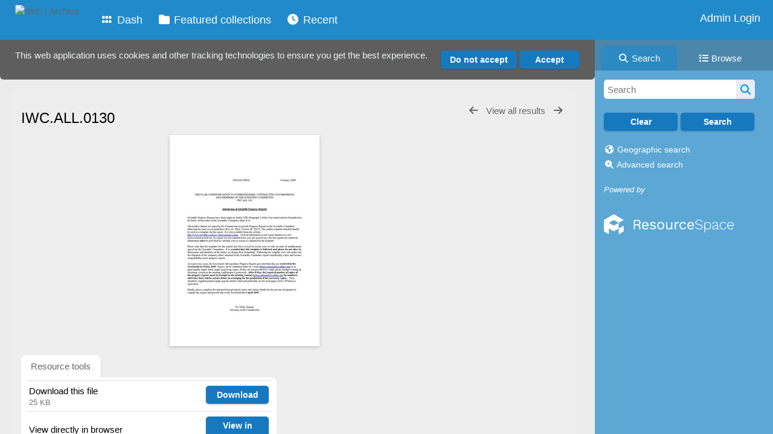

--- FILE ---
content_type: text/css
request_url: https://archive.iwc.int/css/light.css?css_reload_key=5
body_size: 6303
content:
/*
 * Colour Style Document for ResourceSpace
 *
 * Standard colour and decorative css should be contained within this file
 * Standard structural styling should be placed inside global.css
 * 
 */

/* Default text and background colour */
body,html {color:#474747;background: #ececec;}

h1, h2 {color: #000000;}
a:link {color:#666666;}
a:visited {color:#666666;}
a:hover {color:#2E99E6;}
a:active {opacity:0.6;}

input[readonly] {
    color: #000000;
    box-shadow: none;
    border: none;
}

/* Header styling */
#Header {background: #fff;transform: translate3d(0, 0, 0);border: none;}
#Header li a:not(:has(img)) img {color:#000; opacity:0.7;}
#Header .SearchResultsDisabled,
#Header .SearchResultsDisabled:hover,
.DisabledLink,
.DisabledLink:hover {opacity: 0.35; cursor: default;}
#Header a:hover,
#Header .current {opacity:1;text-decoration: none}
/* links in Header overflow dropdown menu */
#HiddenLinks li a {color:#fff; opacity:0.7;}
#Header .UploadButton a {color: #fff;}

/* Colours for $header_text_title */
#TextHeader, #TextHeader a, #TextDesc {color:#fff;}

.FormError {color: #FF0000;}
.FormIncorrect {color: #FF0000;border: 1px solid #BBBBBB;background: #FFFFFF;}
.PageInformal {border: 1px solid #c0c0c0;background: #FFFFFF;}
.HorizontalWhiteNav a:link, 
.HorizontalWhiteNav a:visited, 
.HorizontalWhiteNav a:active, 
.BasicsBox .VerticalNav a:link, 
.BasicsBox .VerticalNav a:visited, 
.BasicsBox .VerticalNav a:active,  
.ListTitle a:link, 
.ListTitle a:visited, 
.ListTitle a:active {color:#666666;}
.HorizontalWhiteNav a:hover, .BasicsBox .VerticalNav a:hover, .ListTitle a:hover {color:#2e99e6;}

/* Search Bar */
#SearchBoxPanel a:link, #SearchBoxPanel a:visited, #SearchBoxPanel a:hover,
#ResearchBoxPanel a:link, #ResearchBoxPanel a:visited, #ResearchBoxPanel a:hover, #ResearchBoxPanel a:active,
.SearchSpace a:link, .SearchSpace a:visited, .SearchSpace a:hover, .SearchSpace a:active,
.PoweredByPanel a:link, .PoweredByPanel a:visited, .PoweredByPanel a:hover {
    color:#fff;text-decoration:none;
}

.RecordPanel, .ResourcePanelSmall, .ResourcePanelLarge, div#Metadata div.Title { background: #eee; }
#ResearchBoxPanel, .HomePanelIN, .RecordPanel .RecordDownload, .RecordPanel, .ResourcePanelLarge {
    border-radius:8px;
    overflow: hidden;
}
.ResourcePanel {
    background-color: white;
    border-radius: 10px;
    transition: all 0.1s ease-in-out;
    box-shadow: 0 1px 3px rgba(0,0,0,0.1);
}
.ResourcePanel:hover {
    box-shadow: 0 1px 10px 0 rgba(0,0,0,0.3);
    z-index: 100;
}
.ResourcePanelInfo {
    color: #727272;
}
.ResourcePanelInfo a {
    color: #414141;
}
.ResourcePanel.Selected { outline: 3px solid #2E99E6; }
tr[id^="ResourceShell"].Selected { background-color: #d5eafa; /* Used a tint of #2e99e6 which is used for .ResourcePanel.Selected */ }

.ResourcePanelIcons a.fa-minus-circle { color: #e91d1d }

.ImageWrapper {background-color: #f6f6f6;}

#SearchBoxPanel h2, #ThemeBoxPanel h2, #ResearchBoxPanel h2, .SearchSpace h2{color: #fff;}

/* Collection Bar */
.ui-layout-resizer {background: #444444;}
.ui-layout-toggler-open-hover{border-radius:2px;}
.CollectBack {color:#E0E0E0;background: #2b2b2b;}
.CollectBack a:link, .CollectBack a:visited, .CollectBack a:active,.CollectBack h2,.BrowseBar a:link,.BrowseBar a:hover, .BrowseBar a:visited, .BrowseBar a:active,.BrowseBar h2 {color:#E0E0E0;}
.CollectBack a:hover{color:#FFF;}
.CollectBack h2 a:link, .CollectBack h2 a:visited, .CollectBack h2 a:active, .CollectBack h2 a:hover {color:white;}
#CollectionMinRightNav li {border-left:1px solid #E0E0E0;}
.CollectionPanelShell {background-color: #444;}

/* Related resources */
#RelatedResources .CollectionPanelShell {background-color: #fff;}

/* Home */
.HomePanel a:link, 
.HomePanel a:visited, 
.HomePanel a:active, 
.HomePanel a:hover,
.HomePanel h2 {color:#FFF;}
#HomeSiteText {padding:10px;}
#HomeSiteText.dashtext h1 {color:#FFF;}

/* Default colours for search, dash tiles, browse bar etc */
#SearchBox, #HomeSiteText.dashtext, .HomePanelIN, .PopupCategoryTree {
    background: rgba(0, 0, 0, 0.51);
    color:#FFF;
}

.CollectImageBorder {border: 1px solid #000000;}	
.ASC::before	{content: " \25BC";font-size:80%;}
.DESC::before	{content: " \25B2";font-size:80%;}

.NavUnderline,.Question {border-bottom: 1px solid #e2e2e2;}

/* Table header styling */
.ListviewStyle thead, .ListviewTitleStyle {
    background: #444;
    text-transform: uppercase;
}
.ListviewTitleStyle td, .ListviewTitleStyle th, .ListviewTitleStyle a, .ListviewTitleStyle a:visited {
    color: #fff;
    font-size: 0.875rem;
}
.ListviewTitleStyle a:hover {
    color: #d4d4d4;
    text-decoration:none;
}
.ListviewStyle 
    {
    border-collapse: collapse;
    }
.ListviewStyle tr:nth-child(even):not(.ListviewTitleStyle)
    {
    background-color: #f6f6f6;
    }
.tableRowEven
    {
    background-color: #f6f6f6 !important;
    }
.tableRowOdd
    {
    background-color: #ffffff !important;
    }

.ListviewStyle tr:hover {
    background-color: #e5e5e5 !important;
}
tr.ListviewTitleStyle:hover {
    background-color: black !important;
}

.ListViewBulkActions span {color: #666666}
.ListViewBulkActions span:hover {color: #2E99E6;}


.Question select .optionWeekend { background-color: #ccc; }
.lockedQuestion {background-color: #ddd; }
.Question.FieldSaveError {background: #F1A9A0;}
div.autocomplete {background-color:white;border:1px solid #888;}
div.autocomplete ul li.selected { background-color: #ffb;}
div.autocomplete ul li {color: #000;}
#outerImageContainer{ background-color: #fff;}
#imageDataContainer{ background-color: #fff;}
#imageData{color: #666;}
#imageData #caption{ font-weight: bold;	}
#overlay{ background-color: #000;}
.FormHelpInner{background-color:#ffffff;border:1px solid #2e99e6;border-radius:4px;}
.RecordDownloadSpace .HorizontalWhiteNav a:active, .RecordPanel .RecordDownloadSpace .HorizontalWhiteNav a:hover {color:#FFFFFF;} 
.NoFind {border: none;background: #FFFFFF;}
.NoFind .highlight {color:#000000;font-weight: bold;}
.NoFind a:link, .NoFind a:visited, .NoFind a:hover, .NoFind a:active {color:#2e99e6;text-decoration:underline;}
.ViewPanelTitles .Title { border-bottom: 0; }
.RecordDownloadSpace {  background: #fff;}
.RecordPanel .RecordDownload .DownloadDBlend td {border-top: 1px solid #ddd;color: #333;}
.RecordPanel .RecordDownloadSpace .DownloadDBlend .DownloadButton {background-color: transparent;}
.RecordPanel .RecordDownloadSpace .DownloadDBlend p {color: #757575;text-align: left;font-size: 0.80rem;}
.RecordPanel .RecordDownloadSpace .DownloadDBlend, .toolbox {background: #fff; border-color: #6D6D6D;}
.ArchiveResourceTitle, .ResourcePendingSubmissionTitle, .ResourcePendingReviewTitle {color: #888;}
.DeletedResourceTitle {color: #FF0000;}
.RecordStory{color: #000000;background: #FFFFFF; .Rec border-top : 1px solid #ddd;}
.RecordStory h1{color: #000000;}
.RecordStory a:hover{color: #000000;}
.RecordStory .highlight {color:black;}
.BasicsBox .HorizontalNav li {border-right:1px solid #B5C3D4;border-top-style: none;border-bottom-style: none;border-left-style: none;}
.ThemeBox {border-bottom: 1px solid #BBBBBB;}
.CategoryBox {border:1px solid rgba(0,0,0,0.25);background-color:#ffffff;color: black;font-weight: normal; border-radius: 4px;}
.MiniCategoryBox {box-shadow: 0 1px 3px 1px rgba(0,0,0,0.1);background-color:#ffffff;color: black;font-weight: normal; border-radius: 5px;}
.CategoryTree {border-top:1px solid #737373;border-left:1px solid #999999;border-bottom:1px solid #999999;border-right:1px solid #999999;background-color:white;color: black;font-weight: normal;}

/* Star Ratings */
.StarSelect {background: transparent url('../gfx/interface/RatingStarYellow.gif') no-repeat;}
.StarWhite {background: transparent url('../gfx/interface/RatingStarWhite.gif') no-repeat;}
.StarGrey {background: transparent url('../gfx/interface/RatingStarGrey.gif') no-repeat;}
.StarEmpty {background: transparent url('../gfx/interface/RatingStarGrey.gif') no-repeat;}
.StarCurrent {background: transparent url('../gfx/interface/RatingStarRed.gif') no-repeat;}
.IconUserRatingStar {background: url(../gfx/interface/RatingStarRed.gif) no-repeat;}
.IconUserRatingSpace {background: url(../gfx/interface/RatingStarBlank.gif) no-repeat;}
.RatingStars a:hover {text-decoration:none;}
#RatingStarLink0 {color: #888;}

.Listview .ListViewSubTable,.Listview .ListViewSubTable td,.Listview .ListViewSubTable tr {background-image: none;}
.Listview {background-color: white;}
.Tab a {padding: 8px 1rem;background: rgba(255, 255, 255, 0.4);}
.TabBar { background-color: #ededed; }
#BasicsBoxTabs > .TabBar { background-color: #f2f2f2;} /* On Edit page w/ $tabs_on_edit  */
.StyledTabbedPanel {background: #fff;}
.TabSelected {border-left: #bbbbbb;}
.TabSelected a {background: #ffffff; color: #666666; border-bottom: 1px solid #ffffff; }
.InfoTable {border-collapse:collapse;border-radius: 4px;}
.InfoTable {background: #fff;}
.InfoTable tr+tr>td {border-top:1px solid #ddd;}
.InfoTable td+td {border-left:1px solid #BBBBBB;}
#InfoBoxInner {color:black;}
#InfoBoxInner h2 {color:black;font-weight:bold;}
#InfoBoxInner p {color:black;}
#InfoBoxCollectionInner {color:black;}
#InfoBoxCollectionInner h2 {color:black;}
#InfoBoxCollectionInner p {color:black;}
.NewFlag { background-color: #fff; color: #737373; text-shadow: none;}

/* Single file upload progress bar */
.meter-value {background-color: #BBBBBB;}
.meter-wrap{border:1px solid #BBBBBB;}

.Terms{color:#000;border: 1px solid #ccc;background: #fff;}
.ui-layout-toggler-open-hover{background-color:rgba(255,255,255,0.3);}

.proptitle{color: #FFFFFF;background: rgb(119,119,119);}	
.propbox{color: #000000;background: #FFFFFF;}
.propbox a:link {color: rgb(115,115,115); background: none;}
.propbox a:visited {color: rgb(115,115,115); background: none;}
.propbox a:hover {color: #000000; background: none;}
.propbox a:active {color: #000000; background: none;}
.permissionstable tr td.permheader{color: #000000;background: rgb(221,221,221)}
.permissionstable tbody{color: #000000;}
.CodeMirror-wrapping{color: #000000;background: #FFFFFF;}

.CommentBody { color: #000000}
.TaggingHint {background-color: white; border-bottom: 1px solid rgba(0,0,0,0.25); border-left: 1px solid rgba(0,0,0,0.25); border-right: 1px solid rgba(0,0,0,0.25);}
.TaggingHint:hover {background-color:#EEE;text-decoration:none;color:black;}

/* Dash Tiles */
#dash_tile_bin.ui-state-hover {
    background:#000;
    background:rgba(0, 0, 0, 0.55);
    border:#2f2f2f 1px solid;
    color:#d7d7d7;
}
#dash_tile_bin.ui-state-active {
    background: rgba(114, 22, 37, 0.51);
    border: 1px solid #d0d0d0;
}
.dash_tile_bin_text {color: #fff;}

.HomePanel h2.title {background: transparent;color:#fff;}
.HomePanel .HomePanelDynamicDash h2{background: rgba(0,0,0,0.4); text-shadow: 0px 1px 5px #000000;}
.HomePanelDynamicDash p.tile_corner_box {background: rgba(0,0,0,0.4);border-top-left-radius: 5px;color:#fff;}

/* Delete Dialog */
.delete-dialog .ui-dialog-titlebar, .ui-dialog-titlebar{
    background: white;
    border: #878787;
    color: #3A3A3A;
}
.delete-dialog .ui-state-default .ui-button-text, .ui-state-default .ui-button-text{color: #000000;background-color: #FFF;}
.delete-dialog .ui-state-default.ui-state-hover .ui-button-text, .ui-state-default.ui-state-hover .ui-button-text {color: #FFF;background-color: #3A3A3A;}
.delete-dialog .ui-state-default.ui-state-focus, .ui-state-default.ui-state-focus {border:solid 1px #878787;}
.delete-dialog .ui-state-default.ui-state-hover, .ui-state-default.ui-state-hover {border:solid 1px #878787;}

/* Trash Bin */
#trash_bin.ui-state-hover {
    border: #2f2f2f 1px solid;
    background: #000;
    background: rgba(0, 0, 0, 0.8);
    color: #fff;
}
#trash_bin.ui-state-active, .ui-state-active {border: 1px solid #d0d0d0;background: rgba(114, 22, 37, 0.51);}
.trash_bin_text {color: #fff;}
.ui-draggable-dragging {border: 2px solid; transition: none;}

/* Modal */
#modal_overlay {
    background: #000;
}
#modal {
    background-color: #f3f3f3;
    box-shadow: 0 0 40px rgba(0,0,0,0.5);
    border-radius: 6px;
}
#modal .RecordHeader, #modal .BasicsBox h1, #modal .TopInpageNav {
    background: none;
    color: #999;
}
#modal .RecordHeader h1, #modal .BasicsBox h1 {
    color: #333;
}

#CollectionDiv select {
    background-color: #555;
    color:#fff;
    border:none; 
    height: 26px;
    padding-left: 5px;
    min-height: 20px;
}

/* Messaging */
span.Pill {
    color: white;
    background: #e41e3f;
}
div.MessageBox {
    border: 1px solid darkgray;
    background: rgba(220,220,220,0.9);
}
div.MessageBox a {
    color: inherit !important;
}

/* Login box */
#login_box {background: rgba(0, 0, 0, 0.6)}
#login_box .Question {border-bottom: none; padding: 0.6em 0 0 0;}
#login_box .QuestionSubmit {background:none; border: none;}
#login_box .Question .stdwidth {width: 550px; border-radius: 6px; min-height: 32px;}
#login_box, #login_box h1,  #login_box a {color: #FFF;}
#login_box .Question input[type=text], #login_box .Question input[type=password], #login_box textarea {
    background-color: #9a9a9ad9;
    color: white;
}

/* Highlighting required fields in certain plugins */
.highlighted {border: 3px solid #F00 !important;}

#previewimage, #previewimagecopy, #contact-sheet--previewimage {box-shadow: 0 2px 6px rgba(0,0,0,0.2 );}

/* chosen collection div */
#CollectionDiv #MinColDrop .chosen-single:hover, #CollectionDiv #colselect .chosen-single:hover {color:#444;}
#CollectionDiv .ActionsContainer .chosen-single:hover {color:#999;}

.FeaturedSimpleTile {
    background: rgba(30, 30, 30, 0.70);
    color: #FFF;
    box-shadow: 0 1px 3px rgba(0,0,0,0.1);

}
.FeaturedSimpleTile:hover {
    box-shadow: 0 1px 10px 0 rgba(0,0,0,0.3);
}
.FeaturedSimpleTile .top-right-menu:hover,
.SearchBreadcrumbs .top-right-menu:hover  {
    background: #dfdfdf;
    color: #474747;
}
.FeaturedSimpleLinks .context-menu-container {
    background: white;
    color: #474747;
    box-shadow: 0 1px 5px 3px rgba(0, 0, 0, 0.1);
}
.context-menu-row:hover {
    background: #e7e7e7;
}


/* Highlight selected keywords */
input:checked + .customFieldLabel, .keywordselected {
    background-color: #2e99e6;
    color: #fff;
}
  
#ProcessingBox{
    background-color:white;
    color:black;
}

.ReportSheet {background-color: #fff; box-shadow: 0 1px 3px rgba(0,0,0,0.1); color: black;}
.ReportSheet  h2 {color:black;}
.ReportSheet  p {color:black;}
.ReportSummary {background-color:white;color:black;border-collapse:collapse;}
.ReportSummary td {border:1px solid #888;color:black;}
.ReportMetric {color:black;}
.SearchBreadcrumbs > span {color: #6a6a6a;}
.BreadcrumbsBox a, .BreadcrumbsBox a:link, .BreadcrumbsBox a:visited { color: #474747; }
.BreadcrumbsBoxTheme {background-color: rgba(0, 0, 0, 0.51);margin: 0 1em 1em 0; padding: 6px 8px; color: white;border-radius:6px;}
.BreadcrumbsBoxTheme.BreadcrumbsBox a,
.BreadcrumbsBoxTheme.BreadcrumbsBox a:link,
.BreadcrumbsBoxTheme.BreadcrumbsBox a:visited {color: white;}
.TopInpageNav select {
    background-color: #fff;
}

.keywordselected a:visited, .keywordselected a:link {
    color: #fff;
}

#Header #ssearchbox:focus {
    background-color: #fff;
}

/* Highlight number of returned search results */
#SearchResultFound .Selected {
    font-weight: bold;
}

/* Browse bar */
#BrowseBar a {color: #fff;}
.BrowseBarText {color: #fff;}
.BrowseBarItem.ui-droppable-hover a .BrowseBarLink{border: 2px solid #FFF;}

/* Firefox on macOS optgroup background styling fix */
@supports (-moz-osx-font-smoothing: auto) {
    #CollectionDiv select optgroup {
        color: initial;
    }
    #CollectionDiv select optgroup option {
        color: #fff;    
    }
}

/* Scrollbar styling */
::-webkit-scrollbar:vertical {width:12px;}
::-webkit-scrollbar:horizontal {height:12px;}
::-webkit-scrollbar,::-webkit-scrollbar-corner {background:none;}
::-webkit-scrollbar-thumb {background:rgba(0,0,0,0.3);border-radius: 6px;}
::-webkit-scrollbar-thumb:hover{background:rgba(0,0,0,0.35);border-radius: 6px;}
::-webkit-scrollbar-thumb:active{background:rgba(0,0,0,0.4);border-radius: 6px;}

.FeaturedSimpleTile .FeaturedSimpleTileContents h2
    {
    background-color: rgba(0,0,0,0.6);
    padding-bottom: 5px;
    text-shadow: 0px 1px 5px #000000;
    }

.FeaturedSimpleTile .FeaturedSimpleTileContents .FeaturedSimpleTileText h2 {
    background-color: unset;
    color: #666;
}

.SelectionCollectionLink, .SelectionCollectionLink:link, .SelectionCollectionLink:visited, .MessageBox { color: #474747; }
.ClearSelectedButton { background-color: #a11515; }
.ClearSelectedButton:hover { background-color: #860d0d; }

.codecomment
    {
    color:#090;
    }
.codeexample
    {
    background-color:white;
    color:black;
    }
.codeoutput
    {
    background-color:black;color:white;border-left:10px solid #666;
    }

.currenteditmulti {background-color: #8a8d8f !important;}

.SearchBarTab.SearchBarTabSelected {
    background: rgb(255 255 255 / 14%);
}

.SearchBarTab:hover {
    background: rgba(255, 255, 255, 10%);
}

#HomeSiteText h1,#HomeSiteText p {color:#fff;}

button, input[type=submit], input[type=button], .RecordPanel .RecordDownloadSpace .DownloadDBlend a, .UploadButton a {
    background-color: #1679c0;
    box-shadow: 0 1px 3px rgba(0,0,0,0.25);
}

.RecordPanel .RecordDownloadSpace .DownloadDBlend .MissingFile a {
    border: 1px solid #000;
    background-color: #fff;
    color: #000;
    box-shadow: 0 1px 3px rgba(0,0,0,0.25);
}

.emailinvalid {
    background-color: red;
}

select, .sp-replacer {
    background-color: #fff;
}

select:before {
    color: #2e99e6;
}

input:focus, textarea:focus, select:focus, .RecordPanel .RecordDownloadSpace .DownloadDBlend a:focus {
    box-shadow: 0 0 6px hsla(205, 79%, 54%, 0.5);
}

.ListViewBulkActions .DisabledLink:hover {color: #666666;}

.QuestionSubmit.QuestionSticky {
    background-color: #f2f2f2;
    border-top: 1px solid #c1c1c1;
    box-shadow: 0 -12px 15px -12px #bbbbbb;
}
.Question #capswarning {color: red;}

.RecordPanel .RecordDownloadSpace .DownloadDBlend .AltThumbLink,
.RecordPanel .RecordDownloadSpace .DownloadDBlend .AltThumbLink:hover,
.RecordPanel .RecordDownloadSpace .DownloadDBlend .AltThumbLink:active  {
    background-color: white;
    box-shadow: unset;
}

.RecordPanel .item h3, .RecordPanel .itemNarrow h3, th {color: #767676;}

.uppy-StatusBar-actionBtn,
.uppy-Dashboard-browse,
.uppy-StatusBar.is-waiting .uppy-StatusBar-actionBtn--upload,
.uppy-StatusBar.is-waiting .uppy-StatusBar-actionBtn--upload:hover,
.uppy-DashboardContent-back, .uppy-DashboardContent-back:focus,
.uppy-DashboardContent-addMore, .uppy-DashboardContent-addMore:focus {
    background-color: #1988d7;
    color: #fff;
}
.uppy-Dashboard-browse:focus, .uppy-Dashboard-browse:hover {
    border: 1px solid transparent;
}
.uppy-DashboardContent-back:hover,
.uppy-DashboardContent-addMore:hover {
    color: #fff;
}

.uppy-Dashboard-Item-action--remove {
    border: unset;
    box-shadow: unset;
    background-color: unset;
}

.uppy-Dashboard-Item-previewInnerWrap {
    background-color: #f2f2f2 !important;
}

.uppy-ProviderBrowserItem-inner {
    color: #000;
    background-color: #F0F0F0;
}

.CollapsibleSectionHead:hover
    {
    color: #757575;
    }

.CommentFlagged i {color: #F44336;}

.comment_form_container{background-color: white; border: 1px solid lightgray;}
.icondisplay
    {
    background-color: white;
    box-shadow: 0 1px 3px 1px rgb(0 0 0 / 10%);
    }

.update_result_order_button {
    background-color: white;
    box-shadow: 0 1px 3px 1px rgb(0 0 0 / 10%);
}

.search-icon,
.search-icon:hover,
.search-icon:active {
    color: #0299d8;
    background-color: #e8edf1;
}

.DashTileActions {
    color: #fff;
    background: #000;
}

#modal .BasicsBox .HelpHeader a { color: #999; }
.FeaturedSimpleTileActions {
    color: #fff;
    background: #000;
}

.FeaturedSimpleTile.FullWidth .FeaturedSimpleTileContents h2 span[data-tag="resources_count"] { background-color: #646B60; }

.FeaturedCallToActionTile.FullWidth .FeaturedSimpleTileContents { background-color: rgba(0,0,0,0.4); }
#login_box textarea {
    background-color: #9a9a9ad9;
    color: white;
}

#login_box .FormError {
    color: white;
    background-color: #ff000030;
    border: 2px solid red;
}

.ImageTools
    {
    background-color:black;
    }

#PreviewToolsOptionsWrapper {
    background: rgba(0, 0, 0, 0.65);
    color: #FFF;
}

.ToolsOptionLink:link, .ToolsOptionLink:visited {
    color: #FFF;
}

.ToolsOptionLink:hover {
    color: #79BC41;
}

.ToolsOptionLink.Enabled {
    color: #79BC41;
}

a.Enabled, a:visited.Enabled {
    color: #79BC41;
}

#Metadata {
    background-color: #FFF;
}

#OverFlowLinks {
    background-color: rgba(0, 0, 0, 0.6);
}

#Header #ssearchbox {
    background-color: rgba(255, 255, 255, 0.9);
}
.MultiRTypeSelect {
    background-color: #fff;
    border: 1px solid rgba(0,0,0,0.25);
}
.Question.QuestionStickyRight {
    background-color: #f2f2f2;
    border-left: 1px solid #c1c1c1;
    box-shadow: -12px 0px 15px -12px #bbbbbb;
}

.user_message_text {
    background: #fff;
    color: #000000;
    border: 1px solid lightgray;
    }

#iconpicker-button {
    background-color: white;
    border: 1px solid rgba(0,0,0,0.25);
    box-shadow: inset -1px -1px 3px 0px rgb(0 0 0 / 10%);
}

.iconpicker-content-icon:hover {background-color: #0000001f;}

.BasicsBox.SearchSticky {
    background-color: #efefef;
    border-bottom: 1px solid #c1c1c1;
    box-shadow: 0 12px 10px -12px #bbbbbb;
}

/* Skip to main content hidden button */
.skip-to-main-content {
    background-color: white;
}

.jstree-default-dark .jstree-anchor {
    color: #666666;
}

.jstree-default-dark .jstree-hovered,
.jstree-default-dark>.jstree-wholerow-ul .jstree-clicked {
    color: white;
}

.SearchBarTab {
    color: white;
}

button, input[type=submit], input[type=button], .RecordPanel .RecordDownloadSpace .DownloadDBlend a, .UploadButton a {
    border: 1px solid transparent;
    color: #fff;
}

input[type="submit"]:disabled {
    color: #666666;
    background: white;
    box-shadow: unset;
}

.ToolsOptionLink:link, .ToolsOptionLink:visited {
    color: #FFF;
}

input[type="text"], input[type="password"], input[type="number"], input[type="email"], input[type="date"], textarea, select, .sp-replacer {
    border: 1px solid rgba(0,0,0,0.25);
    box-shadow: inset 0 1px 2px 0 rgba(0,0,0,0.1);
 }

 select, .sp-replacer {
    box-shadow: 0 1px 3px 1px rgba(0,0,0,0.1);
}

a.HomePanel:hover {
    box-shadow: 1px 1px 8px rgba(0, 0, 0, 0.3);
}

.FeaturedSimpleTileImage img.TileGroupImageBase {box-shadow: 0 0 25px #000; }

#login_box {
    box-shadow: 0 1px 10px 1px rgba(0,0,0,0.25);
}

.ImageStrip:hover {
    box-shadow: 0 1px 4px rgba(0,0,0,0.25);
}

#preview, #wmpreview {
    box-shadow: 0 2px 6px rgba(0,0,0,0.2);
}

#iconpicker-container {
    width: 418px;
    height: 285px;
    left: 318px;
    background: white;
    border-radius: 6px;
    position: absolute;
    display: none;
    box-shadow: 0px 3px 5px 1px #0000004a;
    margin-top: 5px;
}
.jstree-default-dark .jstree-wholerow-hovered {
    background: gray;
}
.jstree-default-dark .jstree-wholerow-clicked {
    background: #737373;
}
.CommentEntry { border: 1px solid lightgray; background: white;}

.BrowseBarRoot {
    background: rgba(255, 255, 255, 0.1);
}

#iconpicker-container {
    background: white;
    border: 1px solid rgba(0,0,0,0.25);
}

#SearchBarTabsContainer {
    background: rgb(0 0 0 / 20%);
}

.MiniCategoryBox {border: 1px solid rgba(0,0,0,0.25);}

/* Custom styling for jQuery UI dialogs */

.ui-widget-content {
    border: 1px solid #e7e7e7;
}

.ui-dialog .ui-dialog-title {
    background: white; 
}

.ui-dialog {
    box-shadow: 0 1px 10px 5px rgba(0, 0, 0, 0.1);
}

.ui-dialog .ui-dialog-buttonpane button {
    background-color: #1679c0;
    color: white;
}

.ui-button, .ui-button:active {
    border: 1px solid #c5c5c5;
}

.PluginDisplay {
    background-color: white;
    box-shadow: 0 1px 5px rgba(0, 0, 0, 0.2);
    border: 3px solid rgba(255, 255, 255, 0);
}

.PluginDisplay .Pill {
    background-color: #1679c0;
}

.tickbox:not(:checked) + label {
    opacity: 0.5; /* Makes it look disabled */
}

/* Quick message modal */
.messages-modal {
    background: white;
}

.message-body {
    background-color: white;
}

.messages-modal h1 {
    color: #333;
}

.message:hover {
    background: #f3f3f3;
}

.message-username {
    color: black;
}

.message-text {
    color: gray;
}

.message-divider {
    background: #e7e7e7;
}

.message-full-text a {
    color: #222222;
}